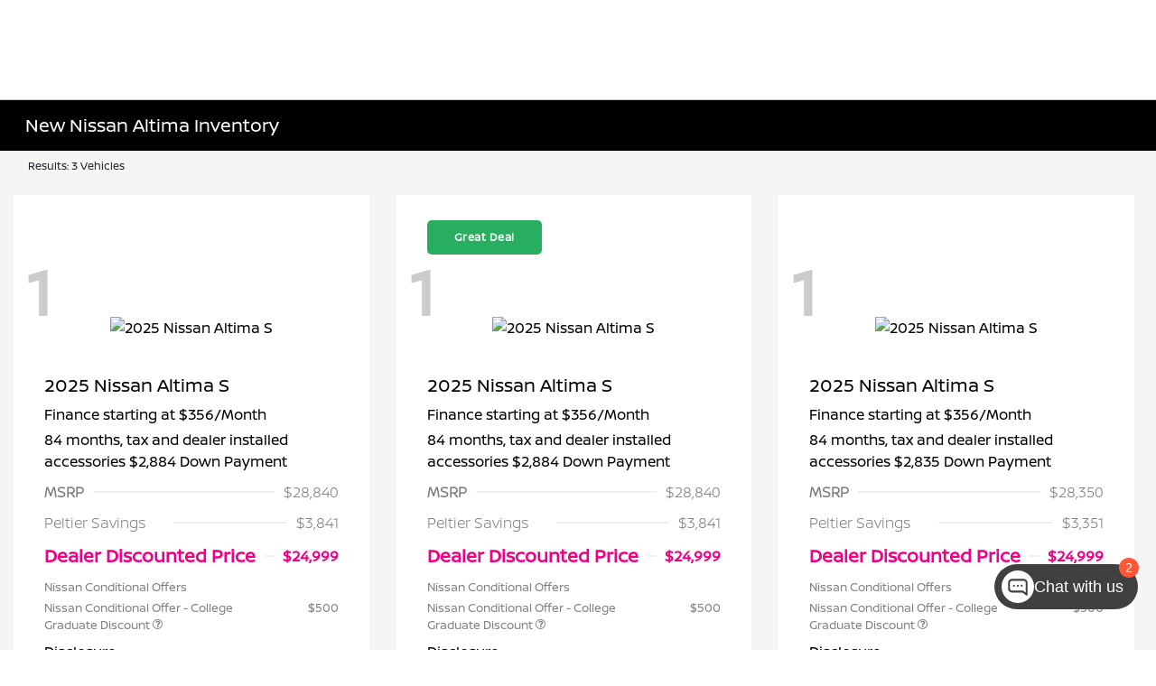

--- FILE ---
content_type: text/javascript
request_url: https://sd-tagging.azurefd.net/id/3pc?cb=window%5B%27_SDA%27%5D%5B%27_cbxznl2p%27%5D&r=1
body_size: -43
content:
window['_SDA']['_cbxznl2p']('X');

--- FILE ---
content_type: application/javascript; charset=UTF-8
request_url: https://chat.matador.ai/static/js/485.0ab1ba2c.chunk.js
body_size: 7194
content:
"use strict";
!function(){try{var e="undefined"!=typeof window?window:"undefined"!=typeof global?global:"undefined"!=typeof globalThis?globalThis:"undefined"!=typeof self?self:{},n=(new e.Error).stack;n&&(e._sentryDebugIds=e._sentryDebugIds||{},e._sentryDebugIds[n]="b225cd5a-86c6-5cd5-a784-cdbed33c0c81")}catch(e){}}();
(self.webpackChunkwingage_chat=self.webpackChunkwingage_chat||[]).push([[485],{31750:(e,t,a)=>{a.d(t,{Vg:()=>_,$P:()=>c});var o=a(1880),n=a(86178),s=a.n(n);const r="https://api.matador.ai/api/v1",E=600,i=async function(e,t){let a=arguments.length>2&&void 0!==arguments[2]?arguments[2]:{};const{body:n,headers:i={},cache:_=!0,cacheExpiration:c=E,cacheKey:T,params:u,cancelToken:l}=a,S=(e=>{let{url:t,params:a}=e,o=t;if(a&&Object.keys(a).length>0){const e=new URLSearchParams;Object.entries(a).forEach(t=>{let[a,o]=t;void 0!==o&&null!==o&&("object"===typeof o?e.append(a,JSON.stringify(o)):e.append(a,o))});const n=e.toString();n&&(o=`${t}${t.includes("?")?"&":"?"}${n}`)}return o})({url:`${r}${e.startsWith("/")?e:`/${e}`}`,params:u}),m=T||`api_cache_${S}`;if("GET"===t&&_){const e=(e=>{try{let n=null;try{n=localStorage.getItem(e)}catch(t){}if(n){const t=JSON.parse(n);if(t.expiry&&s()(t.expiry).isBefore(s()())){try{localStorage.removeItem(e)}catch(a){}return null}return t.data}const r=o.A.get(e);if(!r)return null;const E=JSON.parse(r);return E.expiry&&s()(E.expiry).isBefore(s()())?(o.A.remove(e),null):E.data}catch(n){try{localStorage.removeItem(e)}catch(a){}return o.A.remove(e),null}})(m);if(e)return{success:!0,data:e}}const d={method:t,headers:{"Content-Type":"application/json",...i},...l&&{signal:l.signal}};n&&"GET"!==t&&(d.body=JSON.stringify(n));try{const e=await fetch(S,d),a=await e.json();return e.ok?("GET"===t&&_&&((e,t,a)=>{const n=s()().add(a,"seconds").toISOString(),r=JSON.stringify({data:t,expiry:n});try{try{localStorage.setItem(e,r)}catch(E){}}catch(E){r.length<3500&&o.A.set(e,r,{path:"/"})}})(m,a,c),{success:!0,data:a}):{success:!1,error:a.message||e.statusText}}catch(N){return{success:!1,error:N.message||"Network error"}}},_=function(e){return i(e,"GET",arguments.length>1&&void 0!==arguments[1]?arguments[1]:{})},c=function(e,t){return i(e,"POST",{...arguments.length>2&&void 0!==arguments[2]?arguments[2]:{},body:t})}},38889:(e,t,a)=>{a.d(t,{P:()=>o,Z:()=>n});const o=new(a(55814).A)({en:{MOBILE_PHONE:"Mobile Phone",CHAT_TEXT_ME:"Text Me",WE_GOT_YOUR_MESSAGE:"We got your message",TEXT_CHAT_HELP_START_CONVERSATION:"Start your conversation below",TEXT_ENTER_YOUR_QUESTION_HERE:"Enter your question here.",TEXT_RECEIVED:"Received",TEXT_CHAT_HELP_CHOOSE_QUESTION:"Choose from a question below:",TERMS:"Terms",USE_AS_SUBJECT_TO:"Use as subject to",POWERED_BY:"Powered by ",TEXT_MESSAGE_FEES_MAY_APPLY:" Text message fees may apply.",BY_SUBMITTING_YOU_AGREE_TO_RECEIVE_TEXT_MESSAGES_AT_THE:"By submitting you agree to receive text messages at the",NUMBER_PROVIDED:"number provided.",MESSAGE_DATA_RATES_APPLY:" Message/data rates apply.",WHATS_YOUR_NAME:"What\u2019s your name?",THANK_YOU:"Thanks!",WILL_CONTACT:"We will contact you soon!",BY:"by",CLICK_TO_START:"Click to start",FIND_YOUR_ANSWER_NOW:"Find your answer now",ENGAGE:"Engage",SEND_MESSAGE:"Send a message...",OPEN_STORE:"Store is currently open",OPEN_STORE_SD:"Thank you for visiting the Strat\xe9gies SD website, how can we assist you?",CLOSED_STORE:"Store is currently closed",FIND_US:"Find Us",SEND_ME_TEXT_MESSAGE:"Send me a text message",CTA_THANK_YOU:"We will be texting you very soon!",FEE_MAY_APPLY:"I authorize the retailer to communicate via sms. Terms and conditions may apply.",VISIT:"Visit",AIRPORT_MARIN_FOOTER_TEXT:"to view a copy of our privacy policy and notice of collection.",TEXT_US:"Text Us",CALL_US:"Call Us",CONSENT_TEXT:"I provide consent to be contacted via SMS. Use as subject to",FIRST_NAME:"First Name",LAST_NAME:"Last Name",EMAIL:"Email",PHONE_NUMBER:"Phone number",ACCEPT_TERMS_TEXT:"To ensure we provide you with the best service, please note that by submitting this form your grant us consent to contact you via phone call and SMS regarding your inquiry.",REQUIRED_FIELD:"This field is required!",INVALID_PHONE_NUMBER:"Invalid phone number!",ENTER_VALID_EMAIL:"Please enter a valid email address",FULL_NAME:"Full Name",DELIVERED:"Delivered",SEND:"Send",TO_ANSWER:"For any other questions, please fill out the form below.",SHORT_CONSENT:"Consent under",TYPE_MESSAGE:"Type your message",VIEW_OUR_STORIES:"View our stories",CONSENT_TEXT_NEW:"I provide consent to be contacted via SMS. I also agree to the",PRIVACY_POLICY:"Privacy Policy",ACTIVE_CONVERSATIONS:"active conversations on this car",GREAT_DEAL:"Great Deal",AWARDS:"Awards",WELCOME_MESSAGE:"Welcome to our shop! I'm here to help with any inquiries you may have.",I_AM_INTERESTED:"I'm interested",APPOINTMENT_BOOKING:"Appointment Booking",DATE:"Date",CHOOSE_DATE:"Choose date",TIME:"Time",CHOOSE_TIME:"Choose time",BOOK_APPOINTMENT:"Book an appointment",APPOINTMENT_BOOKED:"Appointment booked on {date} at {time}",APPOINTMENT_TIMEZONE:"Appointment Time Zone: Selected in organization\u2019s time zone",CANCEL:"Cancel",PRICE_PENDING:"Price Pending",CONFIRM_DETAILS:"Confirm Details",INITIAL_INTERESTED_MESSAGE:"I'm interested in this vehicle {vin}",SCHEDULE_TEST_DRIVE:"I would like to schedule a test drive for {vin}",BOOKING_REQUEST:"I would like to book an appointment on {date}, at {time}",BOOKING_REQUEST_WITH_NAME:"I would like to book an appointment on {date}, at {time}. My name is {name} and my phone number is {phone}",BOOKING_REQUEST_SEPARATE_NAMES:"I would like to book an appointment on {date}, at {time}. My name is {firstName}, my last name is {lastName} and my phone number is {phone}",LEAD_FORM_MESSAGE:"My name is {name} and my phone number is {phone}",LEAD_FORM_SEPARATE_NAMES:"My name is {firstName}, my last name is {lastName} and my phone number is {phone}",READ:"Read",SCHEDULE_TEST_DRIVE_LABEL:"Schedule Test Drive",FAILED_TO_SEND:"Failed to send",RETRY:"Retry",NEW_CONSENT_TEXT:"I consent to be contacted. Use as subject to",TERMS_AND_CONDITIONS:"Terms and Conditions",PRIVACY_NOTICE_TEXT:"This chat is recorded using a cloud service and is subject to the terms of our",PRIVACY_NOTICE_LINK:"Privacy Notice",ACCEPT_TERMS_TO_PROCEED:"Please accept the terms and conditions to proceed.",UNIQUE_CONSENT_TEXT:"By checking this box, I agree to receive SMS messages regarding my query. Message frequency varies. Message and data rates may apply. Reply STOP to opt out. Reply HELP for help."},fr:{MOBILE_PHONE:"T\xe9l\xe9phone",CHAT_TEXT_ME:"Textez-moi",WE_GOT_YOUR_MESSAGE:"Nous avons re\xe7u votre message",TEXT_CHAT_HELP_START_CONVERSATION:"Commencez la discussion",TEXT_ENTER_YOUR_QUESTION_HERE:"Entrez votre question ici.",TEXT_RECEIVED:"Re\xe7u",TEXT_CHAT_HELP_CHOOSE_QUESTION:"Choisissez un sujet:",TERMS:"Termes",USE_AS_SUBJECT_TO:"Utiliser selon les ",POWERED_BY:"Propuls\xe9 par ",TEXT_MESSAGE_FEES_MAY_APPLY:" Des frais de SMS peuvent s'appliquer.",BY_SUBMITTING_YOU_AGREE_TO_RECEIVE_TEXT_MESSAGES_AT_THE:"En soumettant, vous acceptez de recevoir des SMS au",NUMBER_PROVIDED:"num\xe9ro fourni.",MESSAGE_DATA_RATES_APPLY:" Les tarifs de messagerie/donn\xe9es s'appliquent.",WHATS_YOUR_NAME:"Quel est votre nom?",BY:"par",CLICK_TO_START:"Cliquez pour commencer",FIND_YOUR_ANSWER_NOW:"Trouvez votre r\xe9ponse maintenant",ENGAGE:"Discuter",SEND_MESSAGE:"Envoyer un message...",OPEN_STORE:"La concession est pr\xe9sentement ouverte",OPEN_STORE_SD:"Merci de consulter le site de Strat\xe9gies SD, comment pouvons-nous vous aider?",CLOSED_STORE:"La concession est pr\xe9sentement ferm\xe9e",FIND_US:"Trouvez-nous",SEND_ME_TEXT_MESSAGE:"Envoyez-moi un SMS",CTA_THANK_YOU:"Nous vous enverrons un SMS tr\xe8s bient\xf4t !",FEE_MAY_APPLY:"J'autorise le commer\xe7ant \xe0 communiquer par sms. Des termes et conditions peuvent s'appliquer.",THANK_YOU:"Thanks!",WILL_CONTACT:"We will contact you soon!",VISIT:"Visite",AIRPORT_MARIN_FOOTER_TEXT:"pour voir une copie de notre politique de confidentialit\xe9 et avis de collecte.",TEXT_US:"SMS",CALL_US:"appelez-nous",FIRST_NAME:"Pr\xe9nom",LAST_NAME:"Nom de famille",EMAIL:"Courriel",PHONE_NUMBER:"Num\xe9ro de t\xe9l\xe9phone",ACCEPT_TERMS_TEXT:"Pour vous assurer de vous fournir le meilleur service, veuillez noter qu'en soumettant ce formulaire, vous nous accordez votre consentement pour vous contacter par appel t\xe9l\xe9phonique et SMS concernant votre demande",REQUIRED_FIELD:"Ce champ est obligatoire!",INVALID_PHONE_NUMBER:"Num\xe9ro de t\xe9l\xe9phone invalide!",ENTER_VALID_EMAIL:"veuillez entrer une adresse courriel valide",FULL_NAME:"Nom Complet",DELIVERED:"Livr\xe9",SEND:"Envoyer",TO_ANSWER:"Pour toute autre question, veuillez remplir le formulaire ci-dessous",SHORT_CONSENT:"Consentement sous",TYPE_MESSAGE:"Tapez votre message",VIEW_OUR_STORIES:"Voir nos stories",CONSENT_TEXT_NEW:"J'accepte d'\xeatre contact\xe9 par SMS. J'accepte aussi la",PRIVACY_POLICY:"Politique de confidentialit\xe9.",ACTIVE_CONVERSATIONS:"conversations actives sur cette voiture",GREAT_DEAL:"Super affaire",AWARDS:"Prix",WELCOME_MESSAGE:"Bienvenue dans notre boutique! Je suis l\xe0 pour vous aider avec toutes les questions que vous pourriez avoir.",I_AM_INTERESTED:"Je suis int\xe9ress\xe9",APPOINTMENT_BOOKING:"Prise de rendez-vous",DATE:"Date",CHOOSE_DATE:"Choisir la date",TIME:"Heure",CHOOSE_TIME:"Choisir l'heure",BOOK_APPOINTMENT:"Prendre rendez-vous",APPOINTMENT_BOOKED:"Rendez-vous pris le {date} \xe0 {time}",APPOINTMENT_TIMEZONE:"Heure du rendez-vous : S\xe9lectionn\xe9e dans le fuseau horaire de l\u2019organisation",CANCEL:"Annuler",PRICE_PENDING:"Prix en attente",CONFIRM_DETAILS:"Confirmer les d\xe9tails",INITIAL_INTERESTED_MESSAGE:"Je suis int\xe9ress\xe9 par ce v\xe9hicule {vin}",SCHEDULE_TEST_DRIVE:"Je voudrais planifier un essai routier pour {vin}",BOOKING_REQUEST:"Je voudrais prendre rendez-vous le {date}, \xe0 {time}",BOOKING_REQUEST_WITH_NAME:"Je voudrais prendre rendez-vous le {date}, \xe0 {time}. Je m'appelle {name} et mon num\xe9ro de t\xe9l\xe9phone est {phone}",BOOKING_REQUEST_SEPARATE_NAMES:"Je voudrais prendre rendez-vous le {date}, \xe0 {time}. Je m'appelle {firstName}, mon nom de famille est {lastName} et mon num\xe9ro de t\xe9l\xe9phone est {phone}",LEAD_FORM_MESSAGE:"Je m'appelle {name} et mon num\xe9ro de t\xe9l\xe9phone est {phone}",LEAD_FORM_SEPARATE_NAMES:"Je m'appelle {firstName}, mon nom de famille est {lastName} et mon num\xe9ro de t\xe9l\xe9phone est {phone}",READ:"Lu",SCHEDULE_TEST_DRIVE_LABEL:"Planifier un essai routier",FAILED_TO_SEND:"\xc9chec de l'envoi",RETRY:"R\xe9essayer",NEW_CONSENT_TEXT:"J'accepte d'\xeatre contact\xe9. Utilisation sous r\xe9serve de",TERMS_AND_CONDITIONS:"Conditions g\xe9n\xe9rales",PRIVACY_NOTICE_TEXT:"Ce chat est enregistr\xe9 \xe0 l'aide d'un service cloud et est soumis aux termes de notre",PRIVACY_NOTICE_LINK:"Politique de confidentialit\xe9",ACCEPT_TERMS_TO_PROCEED:"Veuillez accepter les termes et conditions pour continuer.",UNIQUE_CONSENT_TEXT:"En cochant cette case, j'accepte de recevoir des messages texte (SMS) concernant ma demande. La fr\xe9quence des messages peut varier. Des frais de messagerie et de donn\xe9es peuvent s'appliquer. R\xe9pondez STOP pour vous d\xe9sabonner. R\xe9pondez HELP pour obtenir de l'aide."},es:{MOBILE_PHONE:"Tel\xe9fono m\xf3vil",CHAT_TEXT_ME:"Escr\xedbeme",WE_GOT_YOUR_MESSAGE:"Nosotros recibimos tu mensaje",TEXT_CHAT_HELP_START_CONVERSATION:"Empiece una conversaci\xf3n",TEXT_ENTER_YOUR_QUESTION_HERE:"Escriba su pregunta aqu\xed.",TEXT_RECEIVED:"Recibido",TEXT_CHAT_HELP_CHOOSE_QUESTION:"Elija una de las siguientes preguntas:",TERMS:"T\xe9rminos",USE_AS_SUBJECT_TO:"Uso sujeto a los",POWERED_BY:"Desarrollado por ",TEXT_MESSAGE_FEES_MAY_APPLY:" Se pueden aplicar cargos por SMS",BY_SUBMITTING_YOU_AGREE_TO_RECEIVE_TEXT_MESSAGES_AT_THE:"Al enviar, acepta recibir mensajes de texto en el",NUMBER_PROVIDED:"n\xfamero proporcionado.",MESSAGE_DATA_RATES_APPLY:" Se aplican tarifas de mensajes/datos.",WHATS_YOUR_NAME:"\xbfCu\xe1l es tu nombre?",BY:"por",CLICK_TO_START:"Haga clic para comenzar",FIND_YOUR_ANSWER_NOW:"Encuentra tu respuesta ahora",ENGAGE:"H\xe1blanos",SEND_MESSAGE:"Enviar un mensaje",OPEN_STORE:"Estamos Abiertos",OPEN_STORE_SD:"Gracias por visitar el sitio web de Strat\xe9gies SD, \xbfc\xf3mo podemos ayudarte?",CLOSED_STORE:"Estamos Cerrados",FIND_US:"Encu\xe9ntranos",SEND_ME_TEXT_MESSAGE:"Enviame un mensaje",CTA_THANK_YOU:"Te enviaremos un mensaje de texto pronto",FEE_MAY_APPLY:"Autorizo a este vendedor a comunicarse por mensaje de texto. Podr\xedan  aplicar t\xe9rminos y condiciones.",THANK_YOU:"Thanks!",WILL_CONTACT:"We will contact you soon!",VISIT:"Visita",AIRPORT_MARIN_FOOTER_TEXT:"para ver una copia de nuestra pol\xedtica de privacidad y notificaci\xf3n de recopilaci\xf3n.",TEXT_US:"texto",CALL_US:"ll\xe1manos",FIRST_NAME:"Nombre",LAST_NAME:"Apellido",EMAIL:"Correo electr\xf3nico",PHONE_NUMBER:"N\xfamero de tel\xe9fono",ACCEPT_TERMS_TEXT:"Para asegurarnos de brindarle el mejor servicio, tenga en cuenta que al enviar este formulario nos otorga su consentimiento para contactarlo mediante llamada telef\xf3nica y SMS con respecto a su consulta",REQUIRED_FIELD:"\xa1Este campo es obligatorio!",INVALID_PHONE_NUMBER:"N\xfamero de tel\xe9fono no v\xe1lido",ENTER_VALID_EMAIL:"Por favor, ingresa una direcci\xf3n de correo electr\xf3nico v\xe1lida",DELIVERED:"Entregado",SEND:"Enviar",FULL_NAME:"Nombre Completo",TO_ANSWER:"Para cualquier otra pregunta, complete el formulario a continuaci\xf3n",SHORT_CONSENT:"Consentimiento seg\xfan",TYPE_MESSAGE:"Escribe tu mensaje",VIEW_OUR_STORIES:"Ver nuestras stories",CONSENT_TEXT_NEW:"Acepto ser contactado por SMS. Tambi\xe9n acepto los",PRIVACY_POLICY:"Pol\xedtica de privacidad",ACTIVE_CONVERSATIONS:"conversaciones activas en este auto",GREAT_DEAL:"Gran oferta",AWARDS:"Premios",WELCOME_MESSAGE:"\xa1Bienvenido a nuestra tienda! Estoy aqu\xed para ayudarte con cualquier consulta que puedas tener.",I_AM_INTERESTED:"Estoy interesado",APPOINTMENT_BOOKING:"Reserva de cita",DATE:"Fecha",CHOOSE_DATE:"Elige fecha",TIME:"Hora",CHOOSE_TIME:"Elige hora",BOOK_APPOINTMENT:"Reservar una cita",APPOINTMENT_BOOKED:"Cita reservada el {date} a las {time}",APPOINTMENT_TIMEZONE:"Zona horaria de la cita: Seleccionada en la zona horaria de la organizaci\xf3n",CANCEL:"Cancelar",PRICE_PENDING:"Precio pendiente",CONFIRM_DETAILS:"Confirmar detalles",INITIAL_INTERESTED_MESSAGE:"Estoy interesado en este veh\xedculo {vin}",SCHEDULE_TEST_DRIVE:"Me gustar\xeda programar una prueba de manejo para {vin}",BOOKING_REQUEST:"Me gustar\xeda reservar una cita el {date}, a las {time}",BOOKING_REQUEST_WITH_NAME:"Me gustar\xeda reservar una cita el {date}, a las {time}. Mi nombre es {name} y mi n\xfamero de tel\xe9fono es {phone}",BOOKING_REQUEST_SEPARATE_NAMES:"Me gustar\xeda reservar una cita el {date}, a las {time}. Mi nombre es {firstName}, mi apellido es {lastName} y mi n\xfamero de tel\xe9fono es {phone}",LEAD_FORM_MESSAGE:"Mi nombre es {name} y mi n\xfamero de tel\xe9fono es {phone}",LEAD_FORM_SEPARATE_NAMES:"Mi nombre es {firstName}, mi apellido es {lastName} y mi n\xfamero de tel\xe9fono es {phone}",READ:"Le\xeddo",SCHEDULE_TEST_DRIVE_LABEL:"Programar una prueba de manejo",FAILED_TO_SEND:"Error al enviar",RETRY:"Reintentar",NEW_CONSENT_TEXT:"Consiento en ser contactado. Uso sujeto a",TERMS_AND_CONDITIONS:"T\xe9rminos y Condiciones",PRIVACY_NOTICE_TEXT:"Este chat se graba utilizando un servicio en la nube y est\xe1 sujeto a los t\xe9rminos de nuestro",PRIVACY_NOTICE_LINK:"Aviso de Privacidad",ACCEPT_TERMS_TO_PROCEED:"Por favor, acepte los t\xe9rminos y condiciones para continuar.",UNIQUE_CONSENT_TEXT:"Al marcar esta casilla, acepto recibir mensajes de texto (SMS) relacionados con mi consulta. La frecuencia de los mensajes puede variar. Pueden aplicarse tarifas de mensajes y datos. Responda STOP para darse de baja. Responda HELP para obtener ayuda."}}),n=e=>"es"===e?"sp":e||"en"},76214:(e,t,a)=>{a.d(t,{A:()=>s});var o=a(65043),n=a(91283);const s=function(e){const[t,a]=(0,o.useState)(""),s=(0,n.zy)();(0,o.useEffect)(()=>{let e=new URLSearchParams(s.search).get("url");if(e){const t=function(e){try{if(!e||"string"!==typeof e)return e;let t=e.trim();if(t=t.includes("://")?new URL(t).hostname:t.split("/")[0].split("?")[0].split("#")[0].split(":")[0],!t)return e;if(t=t.replace(/^www\./,""),/^\d+\.\d+\.\d+\.\d+$/.test(t))return t;const a=t.split(".").filter(e=>e.length>0);if(a.length>=2){const e=a[a.length-1],t=a[a.length-2];return a.length>=3&&(2===e.length||"uk"===e&&"co"===t||"au"===e&&"com"===t)?a.slice(-3).join("."):a.slice(-2).join(".")}return t}catch(t){return console.error("Error extracting root domain:",t),e}}(e);a(t)}},[]),(0,o.useEffect)(()=>{e&&t&&(document.querySelector('script[src*="scripts.orb.ee/tms.js?sid="]')||function(e,t,a,o,n,s){e.orbObject=e.orbObject||a,e[a]||(e[a]=function(){return(e[a].q=e[a].q||[]).push(arguments)},e[a].q=e[a].q||[]);var r=t.createElement(o),E=t.getElementsByTagName(o)[0];r.async=1,r.src=n+"%3A"+s,E.parentNode.insertBefore(r,E)}(window,document,"orb","script",`//scripts.orb.ee/tms.js?sid=${e}`,t))},[e,t])}},82905:(e,t,a)=>{a.d(t,{A:()=>m});var o=a(65043);const n="asc_cta_interaction",s="asc_special_offer",r="asc_form_engagement",E="asc_form_submission",i="asc_comm_engagement",_="asc_comm_submission",c="asc_comm_submission_sales",T="asc_comm_submission_sales_appt",u="asc_comm_submission_service",l="asc_comm_submission_service_appt",S=e=>e?e.split(/[,\s]+/).map(e=>e.trim()).filter(e=>e):[],m=e=>{const t=(0,o.useRef)(new Set),a=(0,o.useRef)(null),m=(0,o.useCallback)(t=>{const a={id:"xxxxxxxx-xxxx-4xxx-yxxx-xxxxxxxxxxxx".replace(/[xy]/g,function(e){const t=16*Math.random()|0;return("x"===e?t:3&t|8).toString(16)}),type:"matador_analytics_event",timestamp:(new Date).toISOString(),gaId:S(e),...t};window.parent&&window.parent!==window&&window.parent.postMessage(a,"*")},[e]);(0,o.useEffect)(()=>()=>{a.current&&clearTimeout(a.current)},[]);const d=(0,o.useCallback)(e=>{let{name:t,widget:a,status:o,itemCategory:n}=e;const s={name:t,comm_type:a,event_owner:"matador",...o?{status:o}:{},...n?{item_category:n}:{}};m(s)},[m]),N=(0,o.useCallback)(e=>{let{widget:t,status:o="start"}=e;a.current&&clearTimeout(a.current),a.current=setTimeout(()=>{d({name:i,widget:t,status:o})},2e3)},[d]),A=(0,o.useCallback)(e=>{let{widget:t}=e;d({name:r,widget:t})},[d]),O=(0,o.useCallback)(e=>{let{widget:t}=e;d({name:E,widget:t})},[d]),p=(0,o.useCallback)(e=>{let{widget:t,detectedIntent:a}=e;if(d({name:_,widget:t}),a){const e="new"===(o=a)||"used"===o?"sales":o,n={sales:c,sales_appt:T,service:u,service_appt:l}[e];n&&d({name:n,widget:t})}else d({name:c,widget:t});var o},[d]),I=(0,o.useCallback)(e=>{let{widget:t}=e;d({name:s,widget:t})},[d]);return{sendCommEngagementEvent:N,sendCommSubmissionEvent:p,sendFormEngagementEvent:A,sendFormSubmissionEvent:O,sendCtaInteractionEvent:(0,o.useCallback)(e=>{let{widget:a}=e;t.current.has(a)||(t.current.add(a),d({name:n,widget:a}))},[d]),sendSpecialOfferEvent:I,d2cUtmTracking:e=>{["66423a2154c0270013a7d589","6671c35e39b7f088eca4ef9c"].includes(e)&&window.parent.postMessage("userProvidedContactInfod2c","*")}}}}}]);
//# sourceMappingURL=485.0ab1ba2c.chunk.js.map
//# debugId=b225cd5a-86c6-5cd5-a784-cdbed33c0c81


--- FILE ---
content_type: application/javascript
request_url: https://prod.cdn.secureoffersites.com/dist/p520/js/chunk/966.js?v=6787d212c6c1955641a6
body_size: -95
content:
(window.webpackJsonp=window.webpackJsonp||[]).push([[966],{3715:function(e,t,s){"use strict";s.r(t);var i=function(){var e=this,t=e._self._c;e._self._setupProxy;return t("div",[t("div",{staticClass:"d-flex justify-content-between py-4"},e._l(e.keyFeaturedOptions,function(e){return t("img",{key:e.subCatID,staticClass:"flex-1 img-fluid",staticStyle:{"max-width":"30px",height:"30px"},attrs:{title:e.subCatName,alt:e.subCatName,src:`https://service.secureoffersites.com/images/getlibraryimage?fileNameOrId=${e.imageid}`}})}),0)])};i._withStripped=!0;var a={__name:"InventoryKeyFeatures",props:{keyFeaturedOptions:{type:Array,default:()=>[],required:!0}},setup:e=>({__sfc:!0})},r=s(9),u=Object(r.a)(a,i,[],!1,null,null,null);t.default=u.exports}}]);